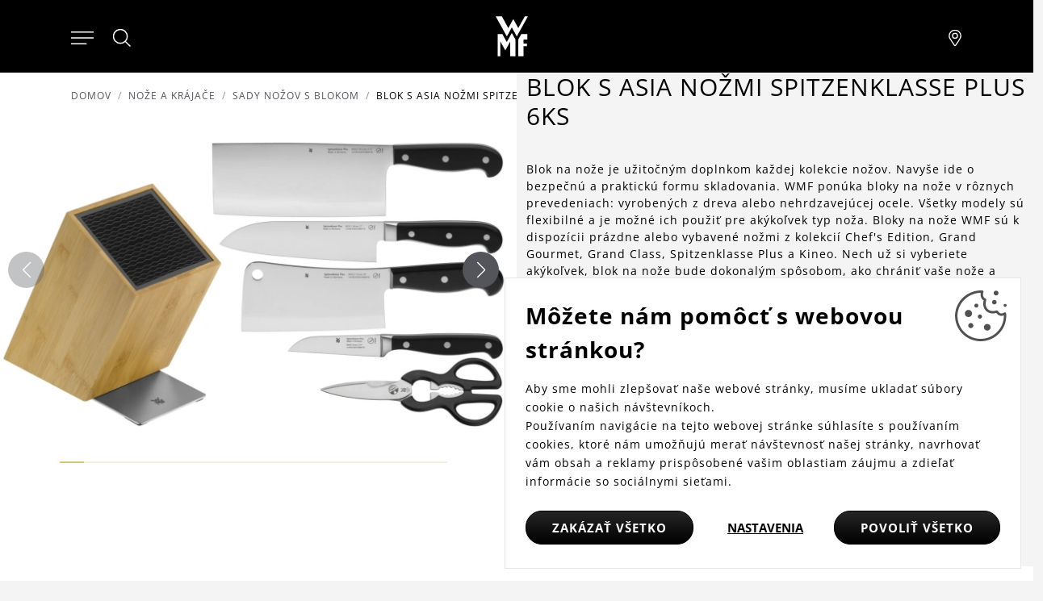

--- FILE ---
content_type: text/html; charset=utf-8
request_url: https://www.wmfsk.sk/blok-s-asia-nozmi-spitzenklasse-plus-6ks-2
body_size: 13844
content:
<!DOCTYPE html>
<html lang="sk">
<head>
<meta http-equiv="Content-Type" content="text/html; charset=utf-8">
<title>Blok s Asia nožmi Spitzenklasse Plus 6ks | WMFSK.sk</title>
<link rel="canonical" href="https://www.wmfsk.sk/blok-s-asia-nozmi-spitzenklasse-plus-6ks-2">
<meta name="author" content="Webový servis - https://webovy-servis.cz">
<meta name="robots" content="index, follow">
<meta name="description" content="Blok na nože je užitočným doplnkom každej kolekcie nožov. Navyše ide o bezpečnú a praktickú formu skladovania. WMF ponúka bloky na nože v rôznych prevedeniach: vyrobených z dreva alebo nehrdzavejúcej ocele. Všetky modely sú flexibilné a je možné ich použiť pre akýkoľvek typ noža. Bloky na nože WMF sú k dispozícii prázdne alebo vybavené nožmi z kolekcií Chef's Edition, Grand Gourmet, Grand Class, Spitzenklasse Plus a Kineo. Nech už si vyberiete akýkoľvek, blok na nože bude dokonalým spôsobom, ako chrániť vaše nože a zaistiť, aby boli vždy po ruke.">
<meta name="keywords" content="">
	<title>Blok s Asia nožmi Spitzenklasse Plus 6ks  | WMFSK.sk</title>
	<!-- Required meta tags -->
	<meta charset="utf-8">
	<meta name="viewport" content="width=device-width, initial-scale=1, shrink-to-fit=no">

	<!-- CSS -->
<link rel="stylesheet" type="text/css" href="/css/lightGallery.css?h=SW7EFevk0J4kApl4+wvj" nonce="Wk08zaJQf03i+Vbo5KDggw==" integrity="sha256-0dDrt40FAKSW7EFevk0J4kApl4+wvjQ5wRRiEfE6OPI= sha384-Zw6Nsbx5ckuEDffx8n2yDs7X8QDG+Mn7mGg5flpAdAZ4QWfhft1miKuMeYDtfVs2" crossorigin="anonymous">
<link rel="stylesheet" type="text/css" href="/css/init.css?h=EsTkB0JeNKJD0XeGador" nonce="Wk08zaJQf03i+Vbo5KDggw==" integrity="sha256-8rhqFle742EsTkB0JeNKJD0XeGadorR1bX1s7Gs8hJI= sha384-w+FRyF1nSCo4SGDTfRqWuhXiT/ujK3DGe4GB5/AS9cbSXqavV3BQagmwsTdJok1E" crossorigin="anonymous">
<link rel="stylesheet" type="text/css" href="/css/app.css?h=rrxEKxBA4vp5YmOdmRl+" nonce="Wk08zaJQf03i+Vbo5KDggw==" integrity="sha256-WQKem0qXLTrrxEKxBA4vp5YmOdmRl+wKTYW3TpDYJmc= sha384-1XtvGKEZPpenw2P8GVRz4ssSUszjwiQo6vGNMqtmFKWIHyykXfXsN7dNANclXFS3" crossorigin="anonymous">
<link rel="stylesheet" type="text/css" href="/css/product-detail/detail.css?h=FwWtEdg/hZyijn3AANpP" nonce="Wk08zaJQf03i+Vbo5KDggw==" integrity="sha256-i4xNdY8NylFwWtEdg/hZyijn3AANpPbZKxAQJG/h3vA= sha384-cK4/bXKyPfRj5KSTZY2u8EHIgfOzmmAMMIOC3Krg2Y8W4I6O1JcjOObSDT4zsyis" crossorigin="anonymous">

	<link rel="apple-touch-icon" sizes="57x57" href="/images/favicons/apple-icon-57x57.png">
	<link rel="apple-touch-icon" sizes="60x60" href="/images/favicons/apple-icon-60x60.png">
	<link rel="apple-touch-icon" sizes="72x72" href="/images/favicons/apple-icon-72x72.png">
	<link rel="apple-touch-icon" sizes="76x76" href="/images/favicons/apple-icon-76x76.png">
	<link rel="apple-touch-icon" sizes="114x114" href="/images/favicons/apple-icon-114x114.png">
	<link rel="apple-touch-icon" sizes="120x120" href="/images/favicons/apple-icon-120x120.png">
	<link rel="apple-touch-icon" sizes="144x144" href="/images/favicons/apple-icon-144x144.png">
	<link rel="apple-touch-icon" sizes="152x152" href="/images/favicons/apple-icon-152x152.png">
	<link rel="apple-touch-icon" sizes="180x180" href="/images/favicons/apple-icon-180x180.png">
	<link rel="icon" type="image/png" sizes="192x192"  href="/images/favicons/android-icon-192x192.png">
	<link rel="icon" type="image/png" sizes="32x32" href="/images/favicons/favicon-32x32.png">
	<link rel="icon" type="image/png" sizes="96x96" href="/images/favicons/favicon-96x96.png">
	<link rel="icon" type="image/png" sizes="16x16" href="/images/favicons/favicon-16x16.png">
	<link rel="manifest" href="/images/favicons/manifest.json">
	<meta name="msapplication-TileColor" content="#ffffff">
	<meta name="msapplication-TileImage" content="/images/favicons/ms-icon-144x144.png">
	<meta name="theme-color" content="#ffffff">

        <script type="text/javascript" nonce="Wk08zaJQf03i+Vbo5KDggw==">
			window.dataLayer = window.dataLayer || [];


                    function gtag_consent() {
                        dataLayer.push(arguments);
                    }

                    var gtagConsent = JSON.parse("[\"consent\",\"default\",{\"functionality_storage\":\"granted\",\"ad_storage\":\"denied\",\"ad_user_data\":\"denied\",\"ad_personalization\":\"denied\",\"analytics_storage\":\"denied\"}]");
                    gtag_consent(...gtagConsent);

                    dataLayer.push(
                            {
    "event": "page_category_identification",
    "page.category.pageType": "product"
}
                    );
        </script>

    <meta name="fn_ga4_active" id="fn_ga4_active">

<meta id="fn_consent_storage_options" name="fn_consent_storage_options" data-options="&#123;&quot;cookieName&quot;:&quot;eu-cookies&quot;}">
<meta id="fn_consent_options" name="fn_consent_options" data-options="&#123;&quot;map&quot;:&#123;&quot;functional&quot;:&quot;functionality_storage&quot;,&quot;adStorage&quot;:&quot;ad_storage&quot;,&quot;adUserData&quot;:&quot;ad_user_data&quot;,&quot;adPersonalization&quot;:&quot;ad_personalization&quot;,&quot;statistics&quot;:&quot;analytics_storage&quot;},&quot;testMode&quot;:false}">

<!-- Google Tag Manager -->
<script id="gtmScript" nonce="Wk08zaJQf03i+Vbo5KDggw==">(function (w, d, s, l, i){ w[l]=w[l]||[];w[l].push({'gtm.start':
new Date().getTime(),event:'gtm.js'});var f=d.getElementsByTagName(s)[0],
j=d.createElement(s),dl=l!='dataLayer'?'&l='+l:'';j.async=true;j.src=
'//www.googletagmanager.com/gtm.js?id='+i+dl;f.parentNode.insertBefore(j,f);
})(window, document, 'script', 'dataLayer', "GTM-5MHQQH9");</script>
<!-- End Google Tag Manager -->

        <script type="text/javascript" nonce="Wk08zaJQf03i+Vbo5KDggw==">
			window.dataLayer = window.dataLayer || [];


                    dataLayer.push(
                            {"user":{"isLoggedIn":false,"priceLevel":"standard","customerType":"MOC"}}
                    );

                    dataLayer.push({ecommerce: null});
                    dataLayer.push(
                            {
    "event": "view_item",
    "user": {
        "isLoggedIn": false,
        "customerType": "MO"
    },
    "ecommerce": {
        "items": [
            {
                "item_id": "1882169992",
                "item_name": "Blok s Asia nožmi Spitzenklasse Plus 6ks ",
                "currency": "EUR",
                "item_brand": "WMF",
                "item_category": "Nože a krájače",
                "item_category2": "Sady nožov s blokom",
                "price": 0.0,
                "discount": 0.0,
                "quantity": 1.0
            }
        ],
        "currency": "EUR",
        "value": 0.0
    }
}
                    );
        </script>

		<meta name="facebook-domain-verification" content="r8bymo9q0u08speztfdv5cqpkpidh8" />
<meta name="p:domain_verify" content="881cb15e2d27ed5fb5d4cd933316ae06"/>
</head>
<body id="fn_body" class="subpage">


<script type="text/javascript" src="/js/lazyAssetLoader.js?h=iIe3ocyBfXF4wEo9bNuz/ImN4GJWvA" nonce="Wk08zaJQf03i+Vbo5KDggw==" integrity="sha256-iIe3ocyBfXF4wEo9bNuz/ImN4GJWvAao/hcWFcJUHRc= sha384-/X3a20Eh/yt53MDSWYjcMNptDttNGLbIs/EjRg/9MDPDfwMFgnt4tvh5N99C0Epa" crossorigin="anonymous"></script>

<header class="s_header">
    <div class="s_header__content">
        <div class="s_header__content-left">

<nav class="c_navigation c_main-menu" aria-label="Hlavní navigace">
    <div class="c_navigation__container">
        <div class="c_navigation__header">
            <div class="c_navigation__header-back">
                <button type="button" tabindex="0">
                    <svg xmlns="http://www.w3.org/2000/svg" viewBox="0 0 6.414 11.414" width="8" height="13">
                        <path fill="none" stroke="currentColor" stroke-linecap="round" d="m5.707.707-5 5 5 5"></path>
                    </svg>
                    Zpět
                </button>
            </div>
            <div class="c_navigation__header-logo">
                <img src="/images/logo.svg" alt="WMF" width="30" height="40">
            </div>
            <div class="c_navigation__header-close">
                <button type="button" tabindex="0" aria-label="Zavřít menu">
                    <svg xmlns="http://www.w3.org/2000/svg" width="21.15" height="21.15" viewBox="0 0 22.562 22.563" role="img">
                        <g fill="none" stroke="currentColor" stroke-linecap="round">
                            <path d="m.707.707 21.147 21.147" data-name="Linie 138"></path>
                            <path d="M.707 21.855 21.854.708" data-name="Linie 139"></path>
                        </g>
                        <title>Zavřít menu</title>
                    </svg>
                </button>
            </div>
        </div>
        <ul class="c_navigation__main c_navigation__level active">
            <li class="c_navigation__item">
                <a href="/kuchynske-spotrebice" class="">
                    Kuchynské spotrebiče
                    <svg xmlns="http://www.w3.org/2000/svg" viewBox="0 0 6.414 11.414" width="8" height="13" role="img">
                        <path fill="none" stroke="currentColor" stroke-linecap="round" d="m.707.707 5 5-5 5"></path>
                    </svg>
                </a>
                <ul class="c_navigation__sub c_navigation__level">
                    <li class="c_navigation__title">Kuchynské spotrebiče</li>
                    <li>
                        <a href="">
                            Varenie
                            <svg xmlns="http://www.w3.org/2000/svg" viewBox="0 0 6.414 11.414" width="8" height="13" role="img">
                                <path fill="none" stroke="currentColor" stroke-linecap="round" d="m.707.707 5 5-5 5"></path>
                            </svg>
                        </a>
                        <ul class="c_navigation__level">
                            <li class="c_navigation__title">Varenie</li>
                            <li><a href="/indukcne-varice">Indukčné variče</a></li>
                            <li><a href="/ryzovary">Ryžovary</a></li>
                            <li><a href="/sous-vide-hrnce">Sous vide varenie</a></li>
                            <li><a href="/varice-vajec">Variče vajec</a></li>
                        </ul>
                    </li>
                    <li>
                        <a href="">
                            Príprava
                            <svg xmlns="http://www.w3.org/2000/svg" viewBox="0 0 6.414 11.414" width="8" height="13" role="img">
                                <path fill="none" stroke="currentColor" stroke-linecap="round" d="m.707.707 5 5-5 5"></path>
                            </svg>
                        </a>
                        <ul class="c_navigation__level">
                            <li class="c_navigation__title">Príprava</li>
                            <li><a href="/kuchynske-roboty">Kuchynské roboty</a></li>
                            <li><a href="/mixery">Mixéry</a></li>
                            <li><a href="/sekaciky">Sekáčiky</a></li>
                            <li><a href="/susicky">Sušičky</a></li>
                            <li><a href="/zmrzlinovace">Zmrzlinovače</a></li>
                        </ul>
                    </li>
                    <li>
                        <a href="">
                            Pečenie
                            <svg xmlns="http://www.w3.org/2000/svg" viewBox="0 0 6.414 11.414" width="8" height="13" role="img">
                                <path fill="none" stroke="currentColor" stroke-linecap="round" d="m.707.707 5 5-5 5"></path>
                            </svg>
                        </a>
                        <ul class="c_navigation__level">
                            <li class="c_navigation__title">Pečenie</li>
                            <li><a href="/grily">Grily</a></li>
                            <li><a href="/hriankovace">Hriankovače</a></li>
                            <li><a href="/teplovzdusne-fritezy">Teplovzdušné fritézy</a></li>
                            <li><a href="/vaflovace-a-palacinkovace">Vaflovače a palacinkovače</a></li>
                        </ul>
                    </li>
                    <li>
                        <a href="">
                            Nápoje
                            <svg xmlns="http://www.w3.org/2000/svg" viewBox="0 0 6.414 11.414" width="8" height="13" role="img">
                                <path fill="none" stroke="currentColor" stroke-linecap="round" d="m.707.707 5 5-5 5"></path>
                            </svg>
                        </a>
                        <ul class="c_navigation__level">
                            <li class="c_navigation__title">Nápoje</li>
                            <li><a href="/plne-automaticke-kavovary">Plne automatické kávovary</a></li>
                            <li><a href="/kavovary-na-prekvapkavanu-kavu">Kávovary na prekvapkávanú kávu</a></li>
                            <li><a href="/mlynceky-na-kavu">Mlynčeky na kávu</a></li>
                            <li><a href="/napenovace-mlieka">Napeňovače mlieka</a></li>
                            <li><a href="/pakove-kavovary">Pákové kávovary</a></li>
                            <li><a href="/rychlovarne-kanvice">Rýchlovarné kanvice</a></li>
                        </ul>
                    </li>
                    <li>
                        <a href="">
                            Ďalší pomocníci
                            <svg xmlns="http://www.w3.org/2000/svg" viewBox="0 0 6.414 11.414" width="8" height="13" role="img">
                                <path fill="none" stroke="currentColor" stroke-linecap="round" d="m.707.707 5 5-5 5"></path>
                            </svg>
                        </a>
                        <ul class="c_navigation__level">
                            <li class="c_navigation__title">Ďalší pomocníci</li>
                            <li><a href="/chladiace-nadoby">Chladiace nádoby</a></li>
                            <li><a href="/ostatni-pomocnici">Ostatní pomocníci</a></li>
                        </ul>
                    </li>
                </ul>
            </li>
            <li class="c_navigation__item">
                <a href="/" class="">
                    Hrnce a panvice
                    <svg xmlns="http://www.w3.org/2000/svg" viewBox="0 0 6.414 11.414" width="8" height="13" role="img">
                        <path fill="none" stroke="currentColor" stroke-linecap="round" d="m.707.707 5 5-5 5"></path>
                    </svg>
                </a>
                <ul class="c_navigation__sub c_navigation__level">
                    <li class="c_navigation__title">Hrnce a panvice</li>
                    <li>
                        <a href="">
                            Hrnce
                            <svg xmlns="http://www.w3.org/2000/svg" viewBox="0 0 6.414 11.414" width="8" height="13" role="img">
                                <path fill="none" stroke="currentColor" stroke-linecap="round" d="m.707.707 5 5-5 5"></path>
                            </svg>
                        </a>
                        <ul class="c_navigation__level">
                            <li class="c_navigation__title">Hrnce</li>
                            <li><a href="/jednotlive-hrnce">Jednotlivé hrnce</a></li>
                            <li><a href="/rajnice">Rajnice</a></li>
                            <li><a href="/sady-hrncov">Sady hrncov</a></li>
                            <li><a href="/prislusenstvo-k-hrncom">Príslušenstvo k hrncom</a></li>
                        </ul>
                    </li>
                    <li>
                        <a href="">
                            Panvice
                            <svg xmlns="http://www.w3.org/2000/svg" viewBox="0 0 6.414 11.414" width="8" height="13" role="img">
                                <path fill="none" stroke="currentColor" stroke-linecap="round" d="m.707.707 5 5-5 5"></path>
                            </svg>
                        </a>
                        <ul class="c_navigation__level">
                            <li class="c_navigation__title">Panvice</li>
                            <li><a href="/panvice-s-rukovatou">Panvice s rukoväťou</a></li>
                            <li><a href="/prislusenstvo-k-panviciam">Príslušenstvo k panviciam</a></li>
                            <li><a href="/servirovacie-panvice">Servírovacie panvice</a></li>
                            <li><a href="/wok-panvice">Wok panvice</a></li>
                        </ul>
                    </li>
                    <li>
                        <a href="">
                            Špeciálny riad
                            <svg xmlns="http://www.w3.org/2000/svg" viewBox="0 0 6.414 11.414" width="8" height="13" role="img">
                                <path fill="none" stroke="currentColor" stroke-linecap="round" d="m.707.707 5 5-5 5"></path>
                            </svg>
                        </a>
                        <ul class="c_navigation__level">
                            <li class="c_navigation__title">Špeciálny riad</li>
                            <li><a href="/click-serve">Click&amp;Serve</a></li>
                            <li><a href="/parne-hrnce-1">Parné hrnce</a></li>
                            <li><a href="/pecenie">Pečenie</a></li>
                            <li><a href="/tlakove-hrnce">Tlakové hrnce</a></li>
                            <li><a href="/prislusenstvo-k-tlakovym-hrncom">Príslušenstvo k tlakovým hrncom</a></li>
                        </ul>
                    </li>
                </ul>
            </li>
            <li class="c_navigation__item">
                <a href="/" class="">
                    Nože a nožnice
                    <svg xmlns="http://www.w3.org/2000/svg" viewBox="0 0 6.414 11.414" width="8" height="13" role="img">
                        <path fill="none" stroke="currentColor" stroke-linecap="round" d="m.707.707 5 5-5 5"></path>
                    </svg>
                </a>
                <ul class="c_navigation__sub c_navigation__level">
                    <li class="c_navigation__title">Nože a nožnice</li>
                    <li>
                        <a href="">
                            Nože
                            <svg xmlns="http://www.w3.org/2000/svg" viewBox="0 0 6.414 11.414" width="8" height="13" role="img">
                                <path fill="none" stroke="currentColor" stroke-linecap="round" d="m.707.707 5 5-5 5"></path>
                            </svg>
                        </a>
                        <ul class="c_navigation__level">
                            <li class="c_navigation__title">Nože</li>
                            <li><a href="/jednotlive-noze">Jednotlivé nože</a></li>
                            <li><a href="/sady-nozov">Sady nožov</a></li>
                            <li><a href="/sady-nozov-s-blokom">Sady nožov s blokom</a></li>
                        </ul>
                    </li>
                    <li>
                        <a href="">
                            Nožnice
                            <svg xmlns="http://www.w3.org/2000/svg" viewBox="0 0 6.414 11.414" width="8" height="13" role="img">
                                <path fill="none" stroke="currentColor" stroke-linecap="round" d="m.707.707 5 5-5 5"></path>
                            </svg>
                        </a>
                        <ul class="c_navigation__level">
                            <li class="c_navigation__title">Nožnice</li>
                            <li><a href="/noznice">Nožnice</a></li>
                        </ul>
                    </li>
                    <li>
                        <a href="">
                            Doplnky
                            <svg xmlns="http://www.w3.org/2000/svg" viewBox="0 0 6.414 11.414" width="8" height="13" role="img">
                                <path fill="none" stroke="currentColor" stroke-linecap="round" d="m.707.707 5 5-5 5"></path>
                            </svg>
                        </a>
                        <ul class="c_navigation__level">
                            <li class="c_navigation__title">Doplnky</li>
                            <li><a href="/bloky-na-noze">Bloky na nože</a></li>
                            <li><a href="/dosticky">Dostičky</a></li>
                            <li><a href="/ocielky-a-brusky">Ocieľky a brúsky</a></li>
                        </ul>
                    </li>
                </ul>
            </li>
            <li class="c_navigation__item">
                <a href="/pribory-1" class="">
                    Príbory
                    <svg xmlns="http://www.w3.org/2000/svg" viewBox="0 0 6.414 11.414" width="8" height="13" role="img">
                        <path fill="none" stroke="currentColor" stroke-linecap="round" d="m.707.707 5 5-5 5"></path>
                    </svg>
                </a>
                <ul class="c_navigation__sub c_navigation__level">
                    <li class="c_navigation__title">Príbory</li>
                    <li>
                        <a href="">
                            Pre deti
                            <svg xmlns="http://www.w3.org/2000/svg" viewBox="0 0 6.414 11.414" width="8" height="13" role="img">
                                <path fill="none" stroke="currentColor" stroke-linecap="round" d="m.707.707 5 5-5 5"></path>
                            </svg>
                        </a>
                        <ul class="c_navigation__level">
                            <li class="c_navigation__title">Pre deti</li>
                            <li><a href="/detske-jedalenske-supravy">Detské jedálenské súpravy</a></li>
                            <li><a href="/detske-pribory">Detské príbory</a></li>
                        </ul>
                    </li>
                    <li>
                        <a href="">
                            Na stôl
                            <svg xmlns="http://www.w3.org/2000/svg" viewBox="0 0 6.414 11.414" width="8" height="13" role="img">
                                <path fill="none" stroke="currentColor" stroke-linecap="round" d="m.707.707 5 5-5 5"></path>
                            </svg>
                        </a>
                        <ul class="c_navigation__level">
                            <li class="c_navigation__title">Na stôl</li>
                            <li><a href="/sady-lyziciek-a-vidliciek">Sady lyžičiek a vidličiek</a></li>
                            <li><a href="/sady-priborov">Sady príborov</a></li>
                            <li><a href="/steakove-pribory">Špeciálne príbory</a></li>
                        </ul>
                    </li>
                    <li>
                        <a href="">
                            Na servírovanie
                            <svg xmlns="http://www.w3.org/2000/svg" viewBox="0 0 6.414 11.414" width="8" height="13" role="img">
                                <path fill="none" stroke="currentColor" stroke-linecap="round" d="m.707.707 5 5-5 5"></path>
                            </svg>
                        </a>
                        <ul class="c_navigation__level">
                            <li class="c_navigation__title">Na servírovanie</li>
                            <li><a href="/servirovacie-pribory">Servírovacie príbory</a></li>
                            <li><a href="/naberacky-a-lyzice">Naberačky a lyžice</a></li>
                        </ul>
                    </li>
                </ul>
            </li>
            <li class="c_navigation__item">
                <a href="/" class="">
                    Stolovanie
                    <svg xmlns="http://www.w3.org/2000/svg" viewBox="0 0 6.414 11.414" width="8" height="13" role="img">
                        <path fill="none" stroke="currentColor" stroke-linecap="round" d="m.707.707 5 5-5 5"></path>
                    </svg>
                </a>
                <ul class="c_navigation__sub c_navigation__level">
                    <li class="c_navigation__title">Stolovanie</li>
                    <li>
                        <a href="">
                            Na víno
                            <svg xmlns="http://www.w3.org/2000/svg" viewBox="0 0 6.414 11.414" width="8" height="13" role="img">
                                <path fill="none" stroke="currentColor" stroke-linecap="round" d="m.707.707 5 5-5 5"></path>
                            </svg>
                        </a>
                        <ul class="c_navigation__level">
                            <li class="c_navigation__title">Na víno</li>
                            <li><a href="/barmanske-potreby">Barmanské potreby</a></li>
                            <li><a href="/karafy-a-pohare-na-vino">Karafy a poháre na víno</a></li>
                        </ul>
                    </li>
                    <li>
                        <a href="">
                            Na čaj a kávu
                            <svg xmlns="http://www.w3.org/2000/svg" viewBox="0 0 6.414 11.414" width="8" height="13" role="img">
                                <path fill="none" stroke="currentColor" stroke-linecap="round" d="m.707.707 5 5-5 5"></path>
                            </svg>
                        </a>
                        <ul class="c_navigation__level">
                            <li class="c_navigation__title">Na čaj a kávu</li>
                            <li><a href="/kanvice">Kanvice</a></li>
                            <li><a href="/izolacne-hrnceky-a-kanvice">Izolačné hrnčeky a kanvice</a></li>
                            <li><a href="/pohare-a-hrnceky">Poháre a hrnčeky</a></li>
                            <li><a href="/prislusenstvo-1">Príslušenstvo</a></li>
                        </ul>
                    </li>
                    <li>
                        <a href="">
                            Na vodu
                            <svg xmlns="http://www.w3.org/2000/svg" viewBox="0 0 6.414 11.414" width="8" height="13" role="img">
                                <path fill="none" stroke="currentColor" stroke-linecap="round" d="m.707.707 5 5-5 5"></path>
                            </svg>
                        </a>
                        <ul class="c_navigation__level">
                            <li class="c_navigation__title">Na vodu</li>
                            <li><a href="/karafy-na-vodu">Karafy na vodu</a></li>
                            <li><a href="/flase">Fľaše</a></li>
                            <li><a href="/pohare">Poháre</a></li>
                            <li><a href="/slamky">Slamky</a></li>
                        </ul>
                    </li>
                    <li>
                        <a href="">
                            Na dekoráciu stola
                            <svg xmlns="http://www.w3.org/2000/svg" viewBox="0 0 6.414 11.414" width="8" height="13" role="img">
                                <path fill="none" stroke="currentColor" stroke-linecap="round" d="m.707.707 5 5-5 5"></path>
                            </svg>
                        </a>
                        <ul class="c_navigation__level">
                            <li class="c_navigation__title">Na dekoráciu stola</li>
                            <li><a href="/kose-a-misy-na-ovocie">Koše a misy na ovocie</a></li>
                            <li><a href="/pomocnici-na-stol">Pomocníci na stôl</a></li>
                            <li><a href="/servirovanie">Servírovanie</a></li>
                            <li><a href="/solnicky-a-korenicky">Soľničky, koreničky a mlynčeky</a></li>
                        </ul>
                    </li>
                </ul>
            </li>
            <li class="c_navigation__item">
                <a href="/" class="">
                    Kuchynské náčinie
                    <svg xmlns="http://www.w3.org/2000/svg" viewBox="0 0 6.414 11.414" width="8" height="13" role="img">
                        <path fill="none" stroke="currentColor" stroke-linecap="round" d="m.707.707 5 5-5 5"></path>
                    </svg>
                </a>
                <ul class="c_navigation__sub c_navigation__level">
                    <li class="c_navigation__title">Kuchynské náčinie</li>
                    <li>
                        <a href="">
                            Na bylinky
                            <svg xmlns="http://www.w3.org/2000/svg" viewBox="0 0 6.414 11.414" width="8" height="13" role="img">
                                <path fill="none" stroke="currentColor" stroke-linecap="round" d="m.707.707 5 5-5 5"></path>
                            </svg>
                        </a>
                        <ul class="c_navigation__level">
                            <li class="c_navigation__title">Na bylinky</li>
                            <li><a href="/samozavlazovacie-kvetinace">Samozavlažovacie kvetináče</a></li>
                        </ul>
                    </li>
                    <li>
                        <a href="">
                            Skladovanie
                            <svg xmlns="http://www.w3.org/2000/svg" viewBox="0 0 6.414 11.414" width="8" height="13" role="img">
                                <path fill="none" stroke="currentColor" stroke-linecap="round" d="m.707.707 5 5-5 5"></path>
                            </svg>
                        </a>
                        <ul class="c_navigation__level">
                            <li class="c_navigation__title">Skladovanie</li>
                            <li><a href="/dozy">Dózy</a></li>
                            <li><a href="/drziaky">Držiaky</a></li>
                            <li><a href="/misy">Misy</a></li>
                        </ul>
                    </li>
                    <li>
                        <a href="">
                            Na prípravu
                            <svg xmlns="http://www.w3.org/2000/svg" viewBox="0 0 6.414 11.414" width="8" height="13" role="img">
                                <path fill="none" stroke="currentColor" stroke-linecap="round" d="m.707.707 5 5-5 5"></path>
                            </svg>
                        </a>
                        <ul class="c_navigation__level">
                            <li class="c_navigation__title">Na prípravu</li>
                            <li><a href="/cedidla">Cedidlá</a></li>
                            <li><a href="/lisy">Lisy</a></li>
                            <li><a href="/ostatne-nacinie">Ostatné náčinie</a></li>
                            <li><a href="/struhadla-krajace-a-skrabky">Strúhadlá a krájače</a></li>
                            <li><a href="/skrabky">Škrabky</a></li>
                        </ul>
                    </li>
                    <li>
                        <a href="">
                            Na varenie
                            <svg xmlns="http://www.w3.org/2000/svg" viewBox="0 0 6.414 11.414" width="8" height="13" role="img">
                                <path fill="none" stroke="currentColor" stroke-linecap="round" d="m.707.707 5 5-5 5"></path>
                            </svg>
                        </a>
                        <ul class="c_navigation__level">
                            <li class="c_navigation__title">Na varenie</li>
                            <li><a href="/obracacky">Obracačky</a></li>
                            <li><a href="/pomocnici-do-kuchyne">Ostatní pomocníci</a></li>
                            <li><a href="/teplomery">Teplomery</a></li>
                        </ul>
                    </li>
                    <li>
                        <a href="/kuchynske-nacinie">
                            Na pečenie
                            <svg xmlns="http://www.w3.org/2000/svg" viewBox="0 0 6.414 11.414" width="8" height="13" role="img">
                                <path fill="none" stroke="currentColor" stroke-linecap="round" d="m.707.707 5 5-5 5"></path>
                            </svg>
                        </a>
                        <ul class="c_navigation__level">
                            <li class="c_navigation__title">Na pečenie</li>
                            <li><a href="/metly">Metly</a></li>
                            <li><a href="/stierky-a-maslovacky">Stierky a mašľovačky</a></li>
                            <li><a href="/vahy">Váženie a meranie</a></li>
                        </ul>
                    </li>
                </ul>
            </li>
            <li class="c_navigation__item">
                <a href="/blog" class="">
                    Ponuky &amp; novinky
                </a>
            </li>
        </ul>
    </div>
</nav>            <div>
                <button type="button" class="s_header__content-menu-btn" aria-label="Otevřít menu">
                    <svg xmlns="http://www.w3.org/2000/svg" viewBox="0 0 27 15" width="28"
                         height="16" role="img">
                        <g fill="currentColor" stroke="currentColor" stroke-linecap="round">
                            <path d="M.5.5h26" data-name="Linie 91"></path>
                            <path d="M.5 7.5h26" data-name="Linie 92"></path>
                            <path d="M.5 14.5H18" data-name="Linie 93"></path>
                        </g>
                        <title>Menu</title>
                    </svg>
                </button>
                <button type="button" class="s_header__content-close-btn" tabindex="0" aria-label="Zavřít menu">
                    <svg xmlns="http://www.w3.org/2000/svg" width="21.15" height="21.15" viewBox="0 0 22.562 22.563" role="img">
                        <g fill="none" stroke="currentColor" stroke-linecap="round">
                            <path d="m.707.707 21.147 21.147" data-name="Linie 138"></path>
                            <path d="M.707 21.855 21.854.708" data-name="Linie 139"></path>
                        </g>
                        <title>Zavřít menu</title>
                    </svg>
                </button>
            </div>
            <div class="s_header__search">
                <button type="button" class="s_header__content-search-btn" id="search-form-btn" aria-label="Hledat">
                    <svg xmlns="http://www.w3.org/2000/svg" width="24" height="24" class="pt-[7px] hover:text-tertiary-darker" role="img">
                        <g stroke="currentColor" data-name="Gruppe 2422" transform="translate(.5 .5)">
                            <circle cx="8.582" cy="8.582" r="8.582" fill="none" stroke-linecap="square" data-name="Ellipse 2"></circle>
                            <path fill="currentColor" stroke-linecap="round" d="m14.744 14.887 5.792 5.687" data-name="Pfad 429"></path>
                        </g>
                        <title>Hledat</title>
                    </svg>
                </a>
<form action="/blok-s-asia-nozmi-spitzenklasse-plus-6ks-2" method="post" id="frm-searchProducts-form" class="s_header__search-form" role="search">
	<fieldset>
		<label for="search-input" class="visually-hidden">Hledat</label>
		<input type="text" name="query" placeholder="Hľadať" id="frm-searchProducts-form-query" required data-nette-rules='[{"op":":filled","msg":"search"}]' class="form-control">
	</fieldset>
<input type="hidden" name="_do" value="searchProducts-form-submit"></form>
            </div>
		</div>
		<div class="s_header__content-logo">
			<a href="/">
				<img src="/images/logo.svg" alt="WMF" width="40" height="50">
			</a>
        </div>
        <div class="s_header__content-right">
            <a href="/najst-pobocku" class="s_header__content-branch-btn" aria-label="Najít pobočku">
                <svg xmlns="http://www.w3.org/2000/svg" viewBox="0 0 17.438 22.861" width="18" height="20" role="img">
                    <g data-name="Group 2478">
                        <g fill="none" stroke="currentColor" stroke-linecap="round" stroke-linejoin="round" data-name="Group 2430"
                           transform="translate(.5 .5)">
                            <path d="m9.028 21.43.129-.184.364-.526a246 246 0 0 0 5.48-8.294 10.6 10.6 0 0 0 1.437-4.5A8.075 8.075 0 0 0 8.219.001 8.075 8.075 0 0 0 0 7.927a7.4 7.4 0 0 0 1.437 4.5c.388.611 1.41 2.158 2.878 4.359l.029.043c.671 1.006 1.39 2.081 2.109 3.155l.695 1.037.264.393a.965.965 0 0 0 1.617.013Z"
                                  data-name="Path 1872"></path>
                            <circle cx="3.514" cy="3.514" r="3.514" data-name="Ellipse 148" transform="translate(4.705 4.428)"></circle>
                        </g>
                    </g>
                    <title>Pobočky</title>
                </svg>
            </a>
        </div>
	</div>
</header>
<main>

<nav aria-label="breadcrumb">
	<ol class="breadcrumb mb-4">
		<li class="breadcrumb-item"><a href="/">Domov</a></li>

				<li class="breadcrumb-item"><a href="/noze-a-krajace">Nože a krájače</a></li>
				<li class="breadcrumb-item"><a href="/sady-nozov-s-blokom">Sady nožov s blokom</a></li>
		<li class="breadcrumb-item active" aria-current="page">Blok s Asia nožmi Spitzenklasse Plus 6ks </li>
	</ol>
</nav>


<main>
	<section class="s_detail row">

<div class="col-xl-6 s_detail__img">
	<div class="swiper swiper-product-detail" id="fn_product-detail">
		<div class="swiper-wrapper">
					<div class="swiper-slide">
<picture><source srcset="/webtemp/files/products/2/16/16283/640_480_100__fit__blok-s-asia-nozmi-spitzenklasse-plus-6ks-copy-www-wmfsk-sk-1.webp" type="image/webp"><img src="/webtemp/files/products/2/16/16283/640_480_100__fit__blok-s-asia-nozmi-spitzenklasse-plus-6ks-copy-www-wmfsk-sk-1.jpg" class="" alt="blok-s-asia-nozmi-spitzenklasse-plus-6ks-copy-www.wmfsk.sk-1.jpg" loading="lazy"></picture>					</div>
					<div class="swiper-slide">
<picture><source srcset="/webtemp/files/products/2/16/16284/640_480_100__fit__blok-s-asia-nozmi-spitzenklasse-plus-6ks-copy-www-wmfsk-sk-2.webp" type="image/webp"><img src="/webtemp/files/products/2/16/16284/640_480_100__fit__blok-s-asia-nozmi-spitzenklasse-plus-6ks-copy-www-wmfsk-sk-2.jpg" class="" alt="blok-s-asia-nozmi-spitzenklasse-plus-6ks-copy-www.wmfsk.sk-2.jpg" loading="lazy"></picture>					</div>
					<div class="swiper-slide">
<picture><source srcset="/webtemp/files/products/2/16/16285/640_480_100__fit__blok-s-asia-nozmi-spitzenklasse-plus-6ks-copy-www-wmfsk-sk-3.webp" type="image/webp"><img src="/webtemp/files/products/2/16/16285/640_480_100__fit__blok-s-asia-nozmi-spitzenklasse-plus-6ks-copy-www-wmfsk-sk-3.jpg" class="" alt="blok-s-asia-nozmi-spitzenklasse-plus-6ks-copy-www.wmfsk.sk-3.jpg" loading="lazy"></picture>					</div>
					<div class="swiper-slide">
<picture><source srcset="/webtemp/files/products/2/16/16286/640_480_100__fit__blok-s-asia-nozmi-spitzenklasse-plus-6ks-copy-www-wmfsk-sk-4.webp" type="image/webp"><img src="/webtemp/files/products/2/16/16286/640_480_100__fit__blok-s-asia-nozmi-spitzenklasse-plus-6ks-copy-www-wmfsk-sk-4.jpg" class="" alt="blok-s-asia-nozmi-spitzenklasse-plus-6ks-copy-www.wmfsk.sk-4.jpg" loading="lazy"></picture>					</div>
					<div class="swiper-slide">
<picture><source srcset="/webtemp/files/products/2/16/16287/640_480_100__fit__blok-s-asia-nozmi-spitzenklasse-plus-6ks-copy-www-wmfsk-sk-5.webp" type="image/webp"><img src="/webtemp/files/products/2/16/16287/640_480_100__fit__blok-s-asia-nozmi-spitzenklasse-plus-6ks-copy-www-wmfsk-sk-5.jpg" class="" alt="blok-s-asia-nozmi-spitzenklasse-plus-6ks-copy-www.wmfsk.sk-5.jpg" loading="lazy"></picture>					</div>
					<div class="swiper-slide">
<picture><source srcset="/webtemp/files/products/2/16/16288/640_480_100__fit__blok-s-asia-nozmi-spitzenklasse-plus-6ks-copy-www-wmfsk-sk-6.webp" type="image/webp"><img src="/webtemp/files/products/2/16/16288/640_480_100__fit__blok-s-asia-nozmi-spitzenklasse-plus-6ks-copy-www-wmfsk-sk-6.jpg" class="" alt="blok-s-asia-nozmi-spitzenklasse-plus-6ks-copy-www.wmfsk.sk-6.jpg" loading="lazy"></picture>					</div>
					<div class="swiper-slide">
<picture><source srcset="/webtemp/files/products/2/16/16289/640_480_100__fit__blok-s-asia-nozmi-spitzenklasse-plus-6ks-copy-www-wmfsk-sk-7.webp" type="image/webp"><img src="/webtemp/files/products/2/16/16289/640_480_100__fit__blok-s-asia-nozmi-spitzenklasse-plus-6ks-copy-www-wmfsk-sk-7.jpg" class="" alt="blok-s-asia-nozmi-spitzenklasse-plus-6ks-copy-www.wmfsk.sk-7.jpg" loading="lazy"></picture>					</div>
					<div class="swiper-slide">
<picture><source srcset="/webtemp/files/products/2/16/16290/640_480_100__fit__blok-s-asia-nozmi-spitzenklasse-plus-6ks-copy-www-wmfsk-sk-8.webp" type="image/webp"><img src="/webtemp/files/products/2/16/16290/640_480_100__fit__blok-s-asia-nozmi-spitzenklasse-plus-6ks-copy-www-wmfsk-sk-8.jpg" class="" alt="blok-s-asia-nozmi-spitzenklasse-plus-6ks-copy-www.wmfsk.sk-8.jpg" loading="lazy"></picture>					</div>
					<div class="swiper-slide">
<picture><source srcset="/webtemp/files/products/2/16/16291/640_480_100__fit__blok-s-asia-nozmi-spitzenklasse-plus-6ks-copy-www-wmfsk-sk-9.webp" type="image/webp"><img src="/webtemp/files/products/2/16/16291/640_480_100__fit__blok-s-asia-nozmi-spitzenklasse-plus-6ks-copy-www-wmfsk-sk-9.jpg" class="" alt="blok-s-asia-nozmi-spitzenklasse-plus-6ks-copy-www.wmfsk.sk-9.jpg" loading="lazy"></picture>					</div>
					<div class="swiper-slide">
<picture><source srcset="/webtemp/files/products/2/16/16292/640_480_100__fit__blok-s-asia-nozmi-spitzenklasse-plus-6ks-copy-www-wmfsk-sk-10.webp" type="image/webp"><img src="/webtemp/files/products/2/16/16292/640_480_100__fit__blok-s-asia-nozmi-spitzenklasse-plus-6ks-copy-www-wmfsk-sk-10.jpg" class="" alt="blok-s-asia-nozmi-spitzenklasse-plus-6ks-copy-www.wmfsk.sk-10.jpg" loading="lazy"></picture>					</div>
					<div class="swiper-slide">
<picture><source srcset="/webtemp/files/products/2/16/16293/640_480_100__fit__blok-s-asia-nozmi-spitzenklasse-plus-6ks-copy-www-wmfsk-sk-11.webp" type="image/webp"><img src="/webtemp/files/products/2/16/16293/640_480_100__fit__blok-s-asia-nozmi-spitzenklasse-plus-6ks-copy-www-wmfsk-sk-11.jpg" class="" alt="blok-s-asia-nozmi-spitzenklasse-plus-6ks-copy-www.wmfsk.sk-11.jpg" loading="lazy"></picture>					</div>
					<div class="swiper-slide">
<picture><source srcset="/webtemp/files/products/2/16/16294/640_480_100__fit__blok-s-asia-nozmi-spitzenklasse-plus-6ks-copy-www-wmfsk-sk-12.webp" type="image/webp"><img src="/webtemp/files/products/2/16/16294/640_480_100__fit__blok-s-asia-nozmi-spitzenklasse-plus-6ks-copy-www-wmfsk-sk-12.jpg" class="" alt="blok-s-asia-nozmi-spitzenklasse-plus-6ks-copy-www.wmfsk.sk-12.jpg" loading="lazy"></picture>					</div>
					<div class="swiper-slide">
<picture><source srcset="/webtemp/files/products/2/16/16295/640_480_100__fit__blok-s-asia-nozmi-spitzenklasse-plus-6ks-copy-www-wmfsk-sk-13.webp" type="image/webp"><img src="/webtemp/files/products/2/16/16295/640_480_100__fit__blok-s-asia-nozmi-spitzenklasse-plus-6ks-copy-www-wmfsk-sk-13.jpg" class="" alt="blok-s-asia-nozmi-spitzenklasse-plus-6ks-copy-www.wmfsk.sk-13.jpg" loading="lazy"></picture>					</div>
					<div class="swiper-slide">
<picture><source srcset="/webtemp/files/products/2/16/16296/640_480_100__fit__blok-s-asia-nozmi-spitzenklasse-plus-6ks-copy-www-wmfsk-sk-14.webp" type="image/webp"><img src="/webtemp/files/products/2/16/16296/640_480_100__fit__blok-s-asia-nozmi-spitzenklasse-plus-6ks-copy-www-wmfsk-sk-14.jpg" class="" alt="blok-s-asia-nozmi-spitzenklasse-plus-6ks-copy-www.wmfsk.sk-14.jpg" loading="lazy"></picture>					</div>
					<div class="swiper-slide">
<picture><source srcset="/webtemp/files/products/2/16/16297/640_480_100__fit__blok-s-asia-nozmi-spitzenklasse-plus-6ks-copy-www-wmfsk-sk-15.webp" type="image/webp"><img src="/webtemp/files/products/2/16/16297/640_480_100__fit__blok-s-asia-nozmi-spitzenklasse-plus-6ks-copy-www-wmfsk-sk-15.jpg" class="" alt="blok-s-asia-nozmi-spitzenklasse-plus-6ks-copy-www.wmfsk.sk-15.jpg" loading="lazy"></picture>					</div>
					<div class="swiper-slide">
<picture><source srcset="/webtemp/files/products/2/16/16299/640_480_100__fit__blok-s-asia-nozmi-spitzenklasse-plus-6ks-copy-www-wmfsk-sk-17.webp" type="image/webp"><img src="/webtemp/files/products/2/16/16299/640_480_100__fit__blok-s-asia-nozmi-spitzenklasse-plus-6ks-copy-www-wmfsk-sk-17.jpg" class="" alt="blok-s-asia-nozmi-spitzenklasse-plus-6ks-copy-www.wmfsk.sk-17.jpg" loading="lazy"></picture>					</div>
		</div>
		<div class="swiper-button-next"></div>
		<div class="swiper-button-prev"></div>
		<div class="swiper-pagination"></div>
	</div>
</div>




		<div class="col-xl-6 s_detail__content p_indent">
			<div>

<h1 class="h2 s_detail__content-title">Blok s Asia nožmi Spitzenklasse Plus 6ks </h1>
<p class="s_detail__content-description">
		Blok na nože je užitočným doplnkom každej kolekcie nožov. Navyše ide o bezpečnú a praktickú formu skladovania. WMF ponúka bloky na nože v rôznych prevedeniach: vyrobených z dreva alebo nehrdzavejúcej ocele. Všetky modely sú flexibilné a je možné ich použiť pre akýkoľvek typ noža. Bloky na nože WMF sú k dispozícii prázdne alebo vybavené nožmi z kolekcií Chef's Edition, Grand Gourmet, Grand Class, Spitzenklasse Plus a Kineo. Nech už si vyberiete akýkoľvek, blok na nože bude dokonalým spôsobom, ako chrániť vaše nože a zaistiť, aby boli vždy po ruke.
</p>


	<div class="s_detail__content-buy">
		<h2 class="h4 mb-3">Produkt si môžete kúpiť aj od našich partnerov</h2>
		<ul class="list-unstyled">
			<li>
				<a href="" data-ajax-href="/blok-s-asia-nozmi-spitzenklasse-plus-6ks-2?id=36908&amp;do=shopClicked" rel="nofollow">
					<img src="/webtemp/files/externalShopLogo/2/0/15/200_100_100__fit__logo-12-civw7256ac.jpg" alt="" width="200" height="100" data-ajax-href="/blok-s-asia-nozmi-spitzenklasse-plus-6ks-2?id=36908&amp;do=shopClicked">
				</a>
			</li>
			<li>
				<a href="" data-ajax-href="/blok-s-asia-nozmi-spitzenklasse-plus-6ks-2?id=36907&amp;do=shopClicked" rel="nofollow">
					<img src="/webtemp/files/externalShopLogo/2/0/13/200_100_100__fit__logo-11-azzbl7ngh9.png" alt="" width="200" height="100" data-ajax-href="/blok-s-asia-nozmi-spitzenklasse-plus-6ks-2?id=36907&amp;do=shopClicked">
				</a>
			</li>
		</ul>
	</div>


	<h2 class="h4 mb-3 pt-5">Varianty produktu</h2>
	<ul class="c_variants list-unstyled">
		<li>
			<a href="/blok-s-nozmi-spitzenklasse-plus-6ks-5">
<picture><source srcset="/webtemp/files/products/2/16/16313/blok-s-nozmi-spitzenklasse-plus-6ks-copy-www-wmfsk-sk-14.webp" type="image/webp"><img src="/webtemp/files/products/2/16/16313/blok-s-nozmi-spitzenklasse-plus-6ks-copy-www-wmfsk-sk-14.jpg" alt="Blok s nožmi Spitzenklasse Plus 6ks" size="productVariant" loading="lazy"></picture>			</a>
		</li>
	</ul>
			</div>
		</div>
	</section>
	<section class="s_description bg-white p_indent-2x">
		<div class="container-small s_formatted-txt">
			<h2 class="s_description__title text-center">Popis produktu</h2>
			<div class="s_description__content s_formatted-txt" id="fn_description-content">
				<p class="text-left">Vysoko kvalitné čepele; rukoväte, ktoré akoby pre vás boli stvorené a bezkonkurenčný výber - kolekcia Spitzenklasse Plus je klasika medzi WMF nožmi. Nový svieži dizajn sa vyznačuje zaoblenými okrajmi rukovätí pre príjemnejšie uchopenie. Nitované rukoväte a bezšvové spracovanie zaručujú čistú, bezpečnú a spoľahlivú prácu. Sortiment tejto kolekcie je veľmi rozmanitý a ponúka nože pre každého kuchára a každú ingredienciu - od klasiky, akou je nôž šéfkuchára, nôž na zeleninu a viacúčelový nôž, až po Santoku a steakové nože. Príprava jedla ešte nikdy nebola tak zábavná!</p><ul><li>Obsahuje: 1x blok na nože, 1x čínsky nôž šéfkuchára 18.5 cm, 1x Santoku nôž 18 cm, 1x čínsky sekáčik 15 cm, 1x nôž na zeleninu 8 cm, 1x nožnice.</li><li>Materiál: kovaná čepeľ zo špeciálnej nehrdzavejúcej ocele. Rukoväť vyrobená z vysoko kvalitného plastu a blok z bambusu.</li><li>Blok na nože s vložkou FlexTec na bezpečné skladovanie všetkých typov a tvarov nožov a nožníc. Vlnitá lamelová konštrukcia s optimálnym uchytením pojme až 15 nožov.</li><li><strong>Technológia</strong> <strong>Performance Cut:</strong> V tomto jedinečnom postupe podrobujeme čepele presne riadenému tepelnému spracovaniu, ktoré optimalizuje vnútornú štruktúru oceľovej čepele. Každá jednotlivá čepeľ je následne meraná laserom, aby sa určil perfektný uhol brúsenia, a potom je brúsená robotom, aby získala uhol s doteraz nedosiahnutou ostrosťou. To je WMF Performance Cut - pre vynikajúcu a dlhotrvajúcu ostrosť.</li><li>Ergonomicky tvarovaná rukoväť a dokonale vyvážená váha čepele a rukoväte pre pohodlnú manipuláciu.</li><li>Čistenie nožov: ručné umývanie.</li><li>Vyrobené v Nemecku: nôž v prémiovej kvalite.</li></ul>
			</div>
			<div class="mt-4 text-center">
				<button type="button" class="btn btn-outline-dark btn-ico-plus" id="fn_description-btn">Zobraziť viac</button>
			</div>
		</div>
	</section>
	

<section class="s_product-params p_indent-top p_indent-bottom-2x">
	<div class="container-small">
		<ul class="nav nav-tabs p_indent-bottom" id="myTab" role="tablist">
			<li class="nav-item" role="presentation">
				<button class="nav-link active" id="specification-tab" data-bs-toggle="tab" data-bs-target="#specification-tab-pane" type="button" role="tab" aria-controls="specification-tab-pane" aria-selected="true">Špecifikácie</button>
			</li>
			<li class="nav-item" role="presentation">
				<button class="nav-link" id="document-tab" data-bs-toggle="tab" data-bs-target="#document-tab-pane" type="button" role="tab" aria-controls="document-tab-pane" aria-selected="false">Dokumenty</button>
			</li>
		</ul>
		<div class="tab-content" id="myTabContent">
			<div class="tab-pane show active" id="specification-tab-pane" role="tabpanel" aria-labelledby="specification-tab" tabindex="0">
				<h2 class="h1 text-center text-white">Špecifikácie</h2>
				<div class="s_product-params__content" id="fn_params-content">
					<div class="table-responsive">
						<table class="table">
								<tr>
									<th>Číslo produktu</th>
									<td>1882169992</td>
								</tr>
								<tr>
									<th>EAN</th>
									<td>4000530738479</td>
								</tr>
									<tr>
										<th>Značka</th>
										<td>WMF</td>
									</tr>
								<tr>
									<th>Množstvo v balení (ks)</th>
									<td>6</td>
								</tr>
								<tr>
									<th>Obsah balenia</th>
									<td>1x blok na nože, 1x čínsky nôž šéfkuchára 18.5 cm, 1x Santoku nôž 18 cm, 1x čínsky sekáčik 15 cm, 1x nôž na zeleninu 8 cm, 1x nožnice</td>
								</tr>
								<tr>
									<th>Rad</th>
									<td>Spitzenklasse Plus</td>
								</tr>
								<tr>
									<th>Farba</th>
									<td>nerez, čierná</td>
								</tr>
								<tr>
									<th>Starostlivosť o výrobky</th>
									<td>ručné umývanie</td>
								</tr>
								<tr>
									<th>Vyrobené v</th>
									<td>Nemecko</td>
								</tr>
								<tr>
									<th>Hlavný materiál</th>
									<td>špeciálna kovaná oceľ</td>
								</tr>
						</table>
					</div>
				</div>
				<div class="mt-4 text-center">
					<a href="#" class="btn btn-outline-light btn-ico-plus-white" id="fn_params-btn">Zobraziť viac</a>
				</div>
			</div>
			<div class="tab-pane" id="document-tab-pane" role="tabpanel" aria-labelledby="document-tab" tabindex="0">
				<h2 class="h1 text-center text-white">Dokumenty</h2>
				<ul class="list-unstyled s_product-params__docs">
					<li>
						<span>Manuál</span>
						<a href="/admin/files/product_files/2/3/2535/Household%20forged%20knives%20SK.pdf" target="_blank">
							<svg xmlns="http://www.w3.org/2000/svg" width="50" height="50" class="me-1" role="img">
								<g data-name="Gruppe 268" transform="translate(.5 .5)">
									<circle cx="22.5" cy="22.5" r="22.5" fill="none" stroke="currentColor" data-name="Ellipse 7"></circle>
								</g>
								<g fill="none" stroke="currentColor" data-name="Gruppe 270">
									<path d="M16.501 30.5h13" data-name="Pfad 461"></path>
									<g data-name="Gruppe 266">
										<path d="m28.49 20.216-5.492 5.492-5.493-5.492" data-name="Pfad 460"></path>
										<path d="M22.922 12.499v13.209" data-name="Pfad 462"></path>
									</g>
								</g>
								<title>Stáhnout</title>
							</svg>
							Stáhnout
						</a>
					</li>
				</ul>
			</div>
		</div>
	</div>
</section>	
</main>
</main>

<footer class="s_footer p_indent-top-2x pb-4">
	<div class="container">

		<div class="s_footer__cols p_indent-bottom">
	<div>
		<p class="d-none d-xxl-block"><strong>Nože a krájače</strong></p>
		<button type="button" class="d-xxl-none collapsed" data-bs-toggle="collapse" data-bs-target="#fn_footer-0" role="button" aria-expanded="false" aria-controls="fn_footer-0">Nože a krájače</button>
			<ul class="list-unstyled collapse" id="fn_footer-0">
					<li>
						<a href="/jednotlive-noze">Jednotlivé nože</a>
					</li>
					<li>
						<a href="/sady-nozov">Sady nožov</a>
					</li>
					<li>
						<a href="/sady-nozov-s-blokom">Sady nožov s blokom</a>
					</li>
					<li>
						<a href="/noznice">Nožnice</a>
					</li>
					<li>
						<a href="/dosticky">Dostičky</a>
					</li>
					<li>
						<a href="/bloky-na-noze">Bloky na nože</a>
					</li>
					<li>
						<a href="/ocielky-a-brusky">Ocieľky a brúsky</a>
					</li>
			</ul>
	</div>
	<div>
		<p class="d-none d-xxl-block"><strong>Hrnce a panvice</strong></p>
		<button type="button" class="d-xxl-none collapsed" data-bs-toggle="collapse" data-bs-target="#fn_footer-1" role="button" aria-expanded="false" aria-controls="fn_footer-1">Hrnce a panvice</button>
			<ul class="list-unstyled collapse" id="fn_footer-1">
					<li>
						<a href="/jednotlive-hrnce">Jednotlivé hrnce</a>
					</li>
					<li>
						<a href="/sady-hrncov">Sady hrncov</a>
					</li>
					<li>
						<a href="/rajnice">Rajnice</a>
					</li>
					<li>
						<a href="/prislusenstvo-k-hrncom">Príslušenstvo k hrncom</a>
					</li>
					<li>
						<a href="/panvice-s-rukovatou">Panvice s rukoväťou</a>
					</li>
					<li>
						<a href="/servirovacie-panvice">Servírovacie panvice</a>
					</li>
					<li>
						<a href="/wok-panvice">Wok panvice</a>
					</li>
					<li>
						<a href="/tlakove-hrnce">Tlakové hrnce</a>
					</li>
					<li>
						<a href="/parne-hrnce-1">Parné hrnce</a>
					</li>
					<li>
						<a href="/pecenie">Pečenie</a>
					</li>
			</ul>
	</div>
	<div>
		<p class="d-none d-xxl-block"><strong>Kuchynské náčinie</strong></p>
		<button type="button" class="d-xxl-none collapsed" data-bs-toggle="collapse" data-bs-target="#fn_footer-2" role="button" aria-expanded="false" aria-controls="fn_footer-2">Kuchynské náčinie</button>
			<ul class="list-unstyled collapse" id="fn_footer-2">
					<li>
						<a href="/samozavlazovacie-kvetinace">Samozavlažovacie kvetináče</a>
					</li>
					<li>
						<a href="/dozy">Dózy</a>
					</li>
					<li>
						<a href="/misy">Misy</a>
					</li>
					<li>
						<a href="/drziaky">Držiaky</a>
					</li>
					<li>
						<a href="/struhadla-krajace-a-skrabky">Strúhadlá a krájače</a>
					</li>
					<li>
						<a href="/lisy">Lisy</a>
					</li>
					<li>
						<a href="/vahy">Váženie a meranie</a>
					</li>
					<li>
						<a href="/cedidla">Cedidlá</a>
					</li>
					<li>
						<a href="/obracacky">Obracačky</a>
					</li>
					<li>
						<a href="/pomocnici-do-kuchyne">Ostatní pomocníci</a>
					</li>
			</ul>
	</div>
	<div>
		<p class="d-none d-xxl-block"><strong>Stolovanie</strong></p>
		<button type="button" class="d-xxl-none collapsed" data-bs-toggle="collapse" data-bs-target="#fn_footer-3" role="button" aria-expanded="false" aria-controls="fn_footer-3">Stolovanie</button>
			<ul class="list-unstyled collapse" id="fn_footer-3">
					<li>
						<a href="/barmanske-potreby">Barmanské potreby</a>
					</li>
					<li>
						<a href="/karafy-a-pohare-na-vino">Karafy a poháre na víno</a>
					</li>
					<li>
						<a href="/kanvice">Kanvice</a>
					</li>
					<li>
						<a href="/prislusenstvo-1">Príslušenstvo</a>
					</li>
					<li>
						<a href="/izolacne-hrnceky-a-kanvice">Izolačné hrnčeky a kanvice</a>
					</li>
					<li>
						<a href="/pohare-a-hrnceky">Poháre a hrnčeky</a>
					</li>
					<li>
						<a href="/karafy-na-vodu">Karafy na vodu</a>
					</li>
					<li>
						<a href="/slamky">Slamky</a>
					</li>
					<li>
						<a href="/pohare">Poháre</a>
					</li>
					<li>
						<a href="/kose-a-misy-na-ovocie">Koše a misy na ovocie</a>
					</li>
			</ul>
	</div>
			<div>
				<ul class="list-inline">
					<li class="list-inline-item">
						<a href="https://www.youtube.com/channel/UCrrdylOSTRRm6kZzLKAZfLQ">
							<svg xmlns="http://www.w3.org/2000/svg" width="40" height="40" role="img">
								<path fill="currentColor" d="M30.193 14.254a2.58 2.58 0 0 0-1.823-1.823C26.762 12 20.312 12 20.312 12s-6.449 0-8.058.431a2.58 2.58 0 0 0-1.823 1.823 37 37 0 0 0-.431 6 37 37 0 0 0 .431 6 2.58 2.58 0 0 0 1.823 1.823c1.609.431 8.058.431 8.058.431s6.449 0 8.058-.431a2.58 2.58 0 0 0 1.823-1.823 37 37 0 0 0 .431-6 37 37 0 0 0-.431-6M18.25 22.929v-5.358a.516.516 0 0 1 .773-.447l4.641 2.676a.516.516 0 0 1 0 .893l-4.641 2.679a.515.515 0 0 1-.773-.443">
								</path>
								<g fill="none" stroke="currentColor" stroke-width="1.5" data-name="Ellipse 108">
									<circle cx="20" cy="20" r="20" stroke="none"></circle>
									<circle cx="20" cy="20" r="19.25"></circle>
								</g>
								<title>youtube</title>
							</svg>
						</a>
					</li>
					<li class="list-inline-item">
						<a href="https://www.instagram.com/wmf_cesko_slovensko/">
							<svg xmlns="http://www.w3.org/2000/svg" width="40" height="40" role="img">
								<g fill="none" stroke="currentColor" stroke-width="1.5" data-name="Ellipse 113">
									<circle cx="20" cy="20" r="20" stroke="none"></circle>
									<circle cx="20" cy="20" r="19.25"></circle>
								</g>
								<path fill="currentColor" d="M16.1 9.894a6.11 6.11 0 0 0-6.1 6.1v7.954a6.11 6.11 0 0 0 6.1 6.1h7.954a6.11 6.11 0 0 0 6.1-6.1v-7.954a6.11 6.11 0 0 0-6.1-6.1Zm0 1.591h7.954a4.5 4.5 0 0 1 4.506 4.509v7.954a4.5 4.5 0 0 1-4.508 4.508H16.1a4.5 4.5 0 0 1-4.508-4.508v-7.954a4.5 4.5 0 0 1 4.508-4.509m9.28 2.121a1.061 1.061 0 1 0 1.061 1.061 1.06 1.06 0 0 0-1.062-1.061Zm-5.3 1.061a5.3 5.3 0 1 0 5.3 5.3 5.315 5.315 0 0 0-5.304-5.3Zm0 1.591a3.712 3.712 0 1 1-3.712 3.712 3.7 3.7 0 0 1 3.708-3.712Z">
								</path>
								<title>instagram</title>
							</svg>
						</a>
					</li>
					<li class="list-inline-item">
						<a href="https://www.facebook.com/WMFczsk/">
							<svg xmlns="http://www.w3.org/2000/svg" width="40" height="40" role="img">
								<path fill="currentColor" d="M19.968 10.005a10.307 10.307 0 0 0-1.2 20.493v-7.453h-1.661a1.355 1.355 0 0 1-1.355-1.355 1.355 1.355 0 0 1 1.355-1.355h1.663v-1.8c0-2.986 1.455-4.3 3.937-4.3q.55 0 .95.022a1.23 1.23 0 0 1 1.164 1.235 1.237 1.237 0 0 1-1.237 1.237h-.456c-1.054 0-1.422 1-1.422 2.125v1.482h1.928a.994.994 0 0 1 .983 1.146l-.111.723a1 1 0 0 1-.983.843h-1.817v7.473a10.308 10.308 0 0 0-1.738-20.516">
								</path>
								<g fill="none" stroke="currentColor" stroke-width="1.5" data-name="Ellipse 104">
									<circle cx="20" cy="20" r="20" stroke="none"></circle>
									<circle cx="20" cy="20" r="19.25"></circle>
								</g>
								<title>facebook</title>
							</svg>
						</a>
					</li>
				</ul>
			</div>
		</div>

		<div class="s_footer__line">
			<div class="s_footer__line-left">
				<div>
					<img src="/images/logo.svg" alt="WMF" width="30" height="40">
				</div>
<ul class="list-inline">
	<li class="list-inline-item">
			<a href="https://www.wmf.cz">CS</a>
	</li>
	<li class="list-inline-item">
			<span>SK</span>
	</li>
	<li class="list-inline-item">
			<a href="https://www.wmf.hu">HU</a>
	</li>
</ul>			</div>
			<div class="s_footer__line-copy">&copy; 2025 WMF – Všetky práva vyhradené</div>
		</div>
</footer>

<a href="#fn_body" class="p_scroll-up d-none" id="fn_scroll-up" aria-label="Odscrolovat nahoru">
	<svg xmlns="http://www.w3.org/2000/svg" width="45" height="45" viewBox="0 0 45 45">
		<g transform="translate(0 45) rotate(-90)">
			<path d="M22.5,0A22.5,22.5,0,1,1,0,22.5,22.5,22.5,0,0,1,22.5,0Z" fill="currentColor"></path>
			<g transform="translate(0 0)">
				<path d="M30.605,22.5H14.365" transform="translate(-0.354)" fill="none" stroke="#fff" stroke-linecap="round" stroke-width="1"></path>
				<path d="M20.48,35.788v-9h-9" transform="translate(35.45 -10.923) rotate(45)" fill="none" stroke="#fff" stroke-linecap="round" stroke-width="1"></path>
			</g>
		</g>
	</svg>
</a><div class="c_cookies-box d-none" id="cookies-box">
	<p class="c_cookies-box__headline">Môžete nám pomôcť s webovou stránkou?</p>
	<div class="c_cookies-box__content">
		<div>Aby sme mohli zlepšovať naše webové stránky, musíme ukladať súbory cookie o našich návštevníkoch. <button data-toggle="collapse" data-target="#fn_cookie-text" class="d-sm-none"></button></div>
		<div class="collapse c_cookies-box__h-text" id="fn_cookie-text"><p class="text-left">Používaním navigácie na tejto webovej stránke súhlasíte s používaním cookies, ktoré nám umožňujú merať návštevnosť našej stránky, navrhovať vám obsah a reklamy prispôsobené vašim oblastiam záujmu a zdieľať informácie so sociálnymi sieťami.</p></div>
	</div>
	<div class="c_cookies-box__btns">
		<a id="cookie-deny_all" href="#" class="btn btn-dark btn-normal mb-1">Zakázať všetko</a>
		<div>
			<button type="button" class="btn btn-link text-dark collapsed" data-toggle="collapse" data-target="#fn_cookie-settings">Nastavenia</button>
			<a id="cookie-allow_all" href="#" class="btn btn-dark">Povoliť všetko</a>
		</div>
	</div>
	<form action="#" id="fn_cookie-settings" class="c_cookies-box__settings collapse">
		<div>
			<div class="custom-control custom-control-inline custom-checkbox mr-1">
				<input type="checkbox" class="custom-control-input" id="choose-1" checked disabled name="functional">
				<label class="custom-control-label" for="choose-1">Požadované</label>
			</div>
			<div class="custom-control custom-control-inline custom-checkbox mr-1">
				<input type="checkbox" class="custom-control-input" id="choose-2" name="statistics">
				<label class="custom-control-label" for="choose-2">Analytické</label>
			</div>
			<div class="custom-control custom-control-inline custom-checkbox mr-1">
				<input type="checkbox" class="custom-control-input" id="choose-3" name="marketing">
				<label class="custom-control-label" for="choose-3">Marketing</label>
			</div>
		</div>
		<button id="cookie-save" type="submit" class="btn btn-primary">Možnosti ukladania</button>
	</form>
</div>



    <span data-google_map_key="AIzaSyBr07hPjbR5G8KlOHS8H38uxzm_yEiXpuQ"></span>




    <div id="fb-root"></div>
    <script nonce="Wk08zaJQf03i+Vbo5KDggw==">
		window.fbAsyncInit = function () {
			// init the FB JS SDK
			FB.init({
				appId: "397636337454600", // App ID from the App Dashboard
				status: true, // check the login status upon init?
				cookie: true, // set sessions cookies to allow your server to access the session?
				xfbml: true  // parse XFBML tags on this page?
			});

			// Additional initialization code such as adding Event Listeners goes here
		};

		// Load the SDK's source Asynchronously
		// Note that the debug version is being actively developed and might
		// contain some type checks that are overly strict.
		// Please report such bugs using the bugs tool.
		(function (d, debug) {
			var js, id = 'facebook-jssdk', ref = d.getElementsByTagName('script')[0];
			if (d.getElementById(id)) {
				return;
			}
			js = d.createElement('script');
			js.id = id;
			js.async = true;
			js.src = "//connect.facebook.net/cs_CZ/all" + (debug ? "/debug" : "") + ".js";
			ref.parentNode.insertBefore(js, ref);
		}(document, /*debug*/ false));
    </script>



	<script type="application/ld+json">{
    "@context": "https://schema.org",
    "@type": "Product",
    "name": "Blok s Asia nožmi Spitzenklasse Plus 6ks ",
    "offers": {
        "@type": "Offer",
        "priceCurrency": "EUR",
        "price": 0.0,
        "url": "https://www.wmfsk.sk/blok-s-asia-nozmi-spitzenklasse-plus-6ks-2"
    },
    "description": "Blok na nože je užitočným doplnkom každej kolekcie nožov. Navyše ide o bezpečnú a praktickú formu skladovania. WMF ponúka bloky na nože v rôznych prevedeniach: vyrobených z dreva alebo nehrdzavejúcej ocele. Všetky modely sú flexibilné a je možné ich použiť pre akýkoľvek typ noža. Bloky na nože WMF sú k dispozícii prázdne alebo vybavené nožmi z kolekcií Chef's Edition, Grand Gourmet, Grand Class, Spitzenklasse Plus a Kineo. Nech už si vyberiete akýkoľvek, blok na nože bude dokonalým spôsobom, ako chrániť vaše nože a zaistiť, aby boli vždy po ruke.",
    "mpn": "1882169992",
    "sku": "1882169992",
    "gtin13": "4000530738479",
    "brand": {
        "@type": "Thing",
        "name": "WMF"
    },
    "image": "https://www.wmfsk.sk/webtemp/files/products/2/16/16298/640_480_100__fit__blok-s-asia-nozmi-spitzenklasse-plus-6ks-copy-www-wmfsk-sk-16.jpg"
}</script>


<a href="#body" class="p_scroll-top" id="fn_scroll-top"></a>

<script type="text/javascript" src="/js/lightGallery.js?h=fjwm4dqkjnqhQOX7XymvSM2di0+1OD" nonce="Wk08zaJQf03i+Vbo5KDggw==" integrity="sha256-fjwm4dqkjnqhQOX7XymvSM2di0+1ODrnuwYXwpKmx2s= sha384-CF79btKNe2zXodD/KzYQzFkcWcdS7MzNkISvVh3G8UK8tki5ChPwHDZMSop9AMTW" crossorigin="anonymous"></script>
<script type="text/javascript" src="/js/form/weseusForm.js?h=XhxrLHPDoILLAJIaBYTIDdsbJc5E8a" nonce="Wk08zaJQf03i+Vbo5KDggw==" integrity="sha256-XhxrLHPDoILLAJIaBYTIDdsbJc5E8a4q1b9FNwicppk= sha384-i86010qfmf6/iUnX2kExWm1IGMwxvOC6eedWyhCxnoQKeg8P01Yzic+fgtObRpZv" crossorigin="anonymous"></script>
<script type="text/javascript" src="/js/form/netteFormsTooltip.js?h=3fUL8D3zBa5L0VU/Rfj1k57a2YUz5U" nonce="Wk08zaJQf03i+Vbo5KDggw==" integrity="sha256-3fUL8D3zBa5L0VU/Rfj1k57a2YUz5UuY/IGTIE9XkB8= sha384-fXDJG/V+zTm2nxByxW+ujCDTWVRrsc+26u9hE7xO/ju0gzONsAKzvdRVQfjQH6r/" crossorigin="anonymous"></script>
<script type="text/javascript" src="/js/product-detail/externalShop.js?h=nbdMu2Rur+fSxkCau0i8DqFbCNYI/j" nonce="Wk08zaJQf03i+Vbo5KDggw==" integrity="sha256-nbdMu2Rur+fSxkCau0i8DqFbCNYI/jBfoT+LJ/Klwsg= sha384-1S0z5fuNxciYwp6Z41a/iDm4+Ym92KmN5CM+D0sgV9EkvRONIRt2GXq4FzZ2bWGG" crossorigin="anonymous"></script>
<script type="text/javascript" src="/js/product-detail/detail.js?h=527eZj6aMFhcDC3YZq7YCW0IidB3KV" nonce="Wk08zaJQf03i+Vbo5KDggw==" integrity="sha256-527eZj6aMFhcDC3YZq7YCW0IidB3KVY5llgr0CB8IIE= sha384-or0MylH+4jR5de9nGB6xo3/ITK4GPxdEWNFeF0YhYydhkCNs3mnZCzMXWUfepV1b" crossorigin="anonymous"></script>
<script type="text/javascript" src="/js/addToBasket.js?h=QWvbQHgsJzT25XJO0BwFioWWDMNJ8N" nonce="Wk08zaJQf03i+Vbo5KDggw==" integrity="sha256-QWvbQHgsJzT25XJO0BwFioWWDMNJ8NB5lAWFeU63KLI= sha384-HZNGYeYWeetMGpForKPxMX7xWAOYHTmtYiFWGM15l55rynwATer7XC+fySOp2d9K" crossorigin="anonymous"></script>
<script type="text/javascript" src="/js/runtime.js?h=s30OLM3jQ1+FI+DPEqFvMoF14MQwsD" nonce="Wk08zaJQf03i+Vbo5KDggw==" integrity="sha256-s30OLM3jQ1+FI+DPEqFvMoF14MQwsDu9SAYUfApJuVg= sha384-XSnp4w5wPWio3ETbkkQGzlyE7Zl3+ZwWWdVOrBTfqoQUCCx2KKTGK1sWed/anVq1" crossorigin="anonymous"></script>
<script type="text/javascript" src="/js/init.js?h=WiJ+KF7tAhsYOQ6+u8IPHPErs7UfXY" nonce="Wk08zaJQf03i+Vbo5KDggw==" integrity="sha256-WiJ+KF7tAhsYOQ6+u8IPHPErs7UfXYT2DUTY3OXTRhY= sha384-Dx4jOKg97d9/9ZL5vIJyfHSzjxYkESAzwT/wE+KfbA4swAws01AfCEeUhmIYKz1i" crossorigin="anonymous"></script>
<script type="text/javascript" src="/js/app.js?h=ZjO1EbWgzpHGhmJAwXnIsjj3W5b0yR" nonce="Wk08zaJQf03i+Vbo5KDggw==" integrity="sha256-ZjO1EbWgzpHGhmJAwXnIsjj3W5b0yR0Q7L5Bmouud9w= sha384-Rj0ODiiM672yU4/xaqlrZFVNuUnyecYBXCDY/snenGK0h1Y8fXwt720hkCUMAk6O" crossorigin="anonymous"></script>

</body>
</html>

--- FILE ---
content_type: text/css
request_url: https://www.wmfsk.sk/css/init.css?h=EsTkB0JeNKJD0XeGador
body_size: 1180
content:
.ajax-loader{position:fixed;top:50%;left:50%;margin-left:-60px;margin-top:-60px;z-index:99999;border:16px solid #f3f3f3;border-top:16px solid #3498db;border-radius:50%;width:120px;height:120px;animation:spin 2s linear infinite}@keyframes spin{0%{transform:rotate(0)}to{transform:rotate(360deg)}}.s_a-control__button{width:60px;height:60px;border-radius:50%;background:#fff url(/images/minified/admin-control_e90fc4ef.svg) center center no-repeat;background-size:40px 40px;display:block;position:fixed;z-index:1000;bottom:100px;left:30px;padding:10px;box-shadow:0 1px 2px #13050126,inset -1px 0 #e1e1e1;text-indent:-9999px}.s_a-control__box{background-color:#fff;max-width:600px;position:fixed;z-index:1001;left:10px;bottom:-999px;padding:15px 15px 40px;border:1px solid #e2e2e2;transition:all .2s ease-out}.s_a-control__box.show{bottom:0}.s_a-control__box .form-group{margin-top:10px}.s_a-control__close{position:absolute;right:-13px;top:-13px;width:26px;height:26px;display:block;background-color:#777;color:#fff;text-align:center;line-height:28px;text-decoration:none;border-radius:50%;font-size:20px;transition:all .2s ease-out}.s_a-control__close:hover,.s_a-control__close:active,.s_a-control__close:focus{color:#fff;background-color:#515151}.tns-outer{padding:0!important}.tns-outer [hidden]{display:none!important}.tns-outer [aria-controls],.tns-outer [data-action]{cursor:pointer}.tns-slider{-webkit-transition:all 0s;-moz-transition:all 0s;transition:all 0s}.tns-slider>.tns-item{-webkit-box-sizing:border-box;-moz-box-sizing:border-box;box-sizing:border-box}.tns-horizontal.tns-subpixel{white-space:nowrap}.tns-horizontal.tns-subpixel>.tns-item{display:inline-block;vertical-align:top;white-space:normal}.tns-horizontal.tns-no-subpixel:after{content:"";display:table;clear:both}.tns-horizontal.tns-no-subpixel>.tns-item{float:left}.tns-horizontal.tns-carousel.tns-no-subpixel>.tns-item{margin-right:-100%}.tns-no-calc{position:relative;left:0}.tns-gallery{position:relative;left:0;min-height:1px}.tns-gallery>.tns-item{position:absolute;left:-100%;-webkit-transition:transform 0s,opacity 0s;-moz-transition:transform 0s,opacity 0s;transition:transform 0s,opacity 0s}.tns-gallery>.tns-slide-active{position:relative;left:auto!important}.tns-gallery>.tns-moving{-webkit-transition:all .25s;-moz-transition:all .25s;transition:all .25s}.tns-autowidth{display:inline-block}.tns-lazy-img{-webkit-transition:opacity .6s;-moz-transition:opacity .6s;transition:opacity .6s;opacity:.6}.tns-lazy-img.tns-complete{opacity:1}.tns-ah{-webkit-transition:height 0s;-moz-transition:height 0s;transition:height 0s}.tns-ovh{overflow:hidden}.tns-visually-hidden{position:absolute;left:-10000em}.tns-transparent{opacity:0;visibility:hidden}.tns-fadeIn{opacity:1;filter:alpha(opacity=100);z-index:0}.tns-normal,.tns-fadeOut{opacity:0;filter:alpha(opacity=0);z-index:-1}.tns-vpfix{white-space:nowrap}.tns-vpfix>div,.tns-vpfix>li{display:inline-block}.tns-t-subp2{margin:0 auto;width:310px;position:relative;height:10px;overflow:hidden}.tns-t-ct{width:2333.3333333%;width:-webkit-calc(100% * 70 / 3);width:-moz-calc(100% * 70 / 3);width:2333.3333333333%;position:absolute;right:0}.tns-t-ct:after{content:"";display:table;clear:both}.tns-t-ct>div{width:1.4285714%;width:-webkit-calc(100% / 70);width:-moz-calc(100% / 70);width:1.4285714286%;height:10px;float:left}
